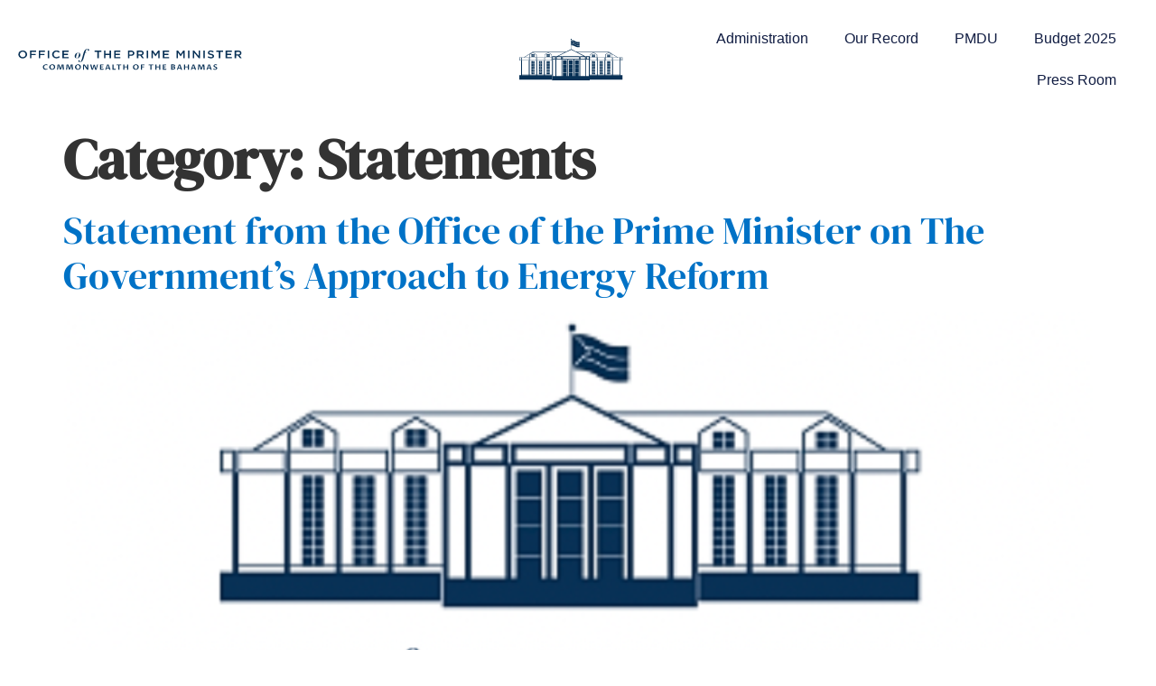

--- FILE ---
content_type: text/html; charset=UTF-8
request_url: https://opm.gov.bs/category/press-office/statements/page/3/
body_size: 12176
content:
<!doctype html>
<html lang="en-US">
<head>
	<meta charset="UTF-8">
	<meta name="viewport" content="width=device-width, initial-scale=1">
	<link rel="profile" href="https://gmpg.org/xfn/11">
	<meta name='robots' content='index, follow, max-image-preview:large, max-snippet:-1, max-video-preview:-1' />

	<!-- This site is optimized with the Yoast SEO plugin v26.8 - https://yoast.com/product/yoast-seo-wordpress/ -->
	<title>Statements Archives - Page 3 of 20 - Office of the Prime Minister</title>
	<link rel="canonical" href="https://opm.gov.bs/category/press-office/statements/page/3/" />
	<link rel="prev" href="https://opm.gov.bs/category/press-office/statements/page/2/" />
	<link rel="next" href="https://opm.gov.bs/category/press-office/statements/page/4/" />
	<meta property="og:locale" content="en_US" />
	<meta property="og:type" content="article" />
	<meta property="og:title" content="Statements Archives - Page 3 of 20 - Office of the Prime Minister" />
	<meta property="og:url" content="https://opm.gov.bs/category/press-office/statements/" />
	<meta property="og:site_name" content="Office of the Prime Minister" />
	<meta name="twitter:card" content="summary_large_image" />
	<meta name="twitter:site" content="@HonPhilipEDavis" />
	<script type="application/ld+json" class="yoast-schema-graph">{"@context":"https://schema.org","@graph":[{"@type":"CollectionPage","@id":"https://opm.gov.bs/category/press-office/statements/","url":"https://opm.gov.bs/category/press-office/statements/page/3/","name":"Statements Archives - Page 3 of 20 - Office of the Prime Minister","isPartOf":{"@id":"https://opm.gov.bs/#website"},"primaryImageOfPage":{"@id":"https://opm.gov.bs/category/press-office/statements/page/3/#primaryimage"},"image":{"@id":"https://opm.gov.bs/category/press-office/statements/page/3/#primaryimage"},"thumbnailUrl":"https://opm.gov.bs/wp-content/uploads/2023/12/image-1-2.png","breadcrumb":{"@id":"https://opm.gov.bs/category/press-office/statements/page/3/#breadcrumb"},"inLanguage":"en-US"},{"@type":"ImageObject","inLanguage":"en-US","@id":"https://opm.gov.bs/category/press-office/statements/page/3/#primaryimage","url":"https://opm.gov.bs/wp-content/uploads/2023/12/image-1-2.png","contentUrl":"https://opm.gov.bs/wp-content/uploads/2023/12/image-1-2.png","width":940,"height":788},{"@type":"BreadcrumbList","@id":"https://opm.gov.bs/category/press-office/statements/page/3/#breadcrumb","itemListElement":[{"@type":"ListItem","position":1,"name":"Home","item":"https://opm.gov.bs/"},{"@type":"ListItem","position":2,"name":"Press Office","item":"https://opm.gov.bs/category/press-office/"},{"@type":"ListItem","position":3,"name":"Statements"}]},{"@type":"WebSite","@id":"https://opm.gov.bs/#website","url":"https://opm.gov.bs/","name":"Office of the Prime Minister","description":"The Commonwealth of the Bahamas","publisher":{"@id":"https://opm.gov.bs/#organization"},"potentialAction":[{"@type":"SearchAction","target":{"@type":"EntryPoint","urlTemplate":"https://opm.gov.bs/?s={search_term_string}"},"query-input":{"@type":"PropertyValueSpecification","valueRequired":true,"valueName":"search_term_string"}}],"inLanguage":"en-US"},{"@type":"Organization","@id":"https://opm.gov.bs/#organization","name":"Office of the Prime Minister","url":"https://opm.gov.bs/","logo":{"@type":"ImageObject","inLanguage":"en-US","@id":"https://opm.gov.bs/#/schema/logo/image/","url":"https://opm.gov.bs/wp-content/uploads/2023/04/logo-text-logo.svg","contentUrl":"https://opm.gov.bs/wp-content/uploads/2023/04/logo-text-logo.svg","width":269,"height":26,"caption":"Office of the Prime Minister"},"image":{"@id":"https://opm.gov.bs/#/schema/logo/image/"},"sameAs":["https://www.facebook.com/opmbs/","https://x.com/HonPhilipEDavis"]}]}</script>
	<!-- / Yoast SEO plugin. -->


<link rel='dns-prefetch' href='//www.googletagmanager.com' />
<link rel="alternate" type="application/rss+xml" title="Office of the Prime Minister &raquo; Feed" href="https://opm.gov.bs/feed/" />
<link rel="alternate" type="application/rss+xml" title="Office of the Prime Minister &raquo; Comments Feed" href="https://opm.gov.bs/comments/feed/" />
<link rel="alternate" type="application/rss+xml" title="Office of the Prime Minister &raquo; Statements Category Feed" href="https://opm.gov.bs/category/press-office/statements/feed/" />
<style id='wp-img-auto-sizes-contain-inline-css'>
img:is([sizes=auto i],[sizes^="auto," i]){contain-intrinsic-size:3000px 1500px}
/*# sourceURL=wp-img-auto-sizes-contain-inline-css */
</style>
<link rel='stylesheet' id='embedpress-css-css' href='https://opm.gov.bs/wp-content/plugins/embedpress/assets/css/embedpress.css?ver=1767692767' media='all' />
<link rel='stylesheet' id='embedpress-blocks-style-css' href='https://opm.gov.bs/wp-content/plugins/embedpress/assets/css/blocks.build.css?ver=1767692767' media='all' />
<link rel='stylesheet' id='embedpress-lazy-load-css-css' href='https://opm.gov.bs/wp-content/plugins/embedpress/assets/css/lazy-load.css?ver=1767692767' media='all' />
<style id='wp-emoji-styles-inline-css'>

	img.wp-smiley, img.emoji {
		display: inline !important;
		border: none !important;
		box-shadow: none !important;
		height: 1em !important;
		width: 1em !important;
		margin: 0 0.07em !important;
		vertical-align: -0.1em !important;
		background: none !important;
		padding: 0 !important;
	}
/*# sourceURL=wp-emoji-styles-inline-css */
</style>
<link rel='stylesheet' id='wp-block-library-css' href='https://opm.gov.bs/wp-includes/css/dist/block-library/style.min.css?ver=6.9' media='all' />
<style id='wp-block-heading-inline-css'>
h1:where(.wp-block-heading).has-background,h2:where(.wp-block-heading).has-background,h3:where(.wp-block-heading).has-background,h4:where(.wp-block-heading).has-background,h5:where(.wp-block-heading).has-background,h6:where(.wp-block-heading).has-background{padding:1.25em 2.375em}h1.has-text-align-left[style*=writing-mode]:where([style*=vertical-lr]),h1.has-text-align-right[style*=writing-mode]:where([style*=vertical-rl]),h2.has-text-align-left[style*=writing-mode]:where([style*=vertical-lr]),h2.has-text-align-right[style*=writing-mode]:where([style*=vertical-rl]),h3.has-text-align-left[style*=writing-mode]:where([style*=vertical-lr]),h3.has-text-align-right[style*=writing-mode]:where([style*=vertical-rl]),h4.has-text-align-left[style*=writing-mode]:where([style*=vertical-lr]),h4.has-text-align-right[style*=writing-mode]:where([style*=vertical-rl]),h5.has-text-align-left[style*=writing-mode]:where([style*=vertical-lr]),h5.has-text-align-right[style*=writing-mode]:where([style*=vertical-rl]),h6.has-text-align-left[style*=writing-mode]:where([style*=vertical-lr]),h6.has-text-align-right[style*=writing-mode]:where([style*=vertical-rl]){rotate:180deg}
/*# sourceURL=https://opm.gov.bs/wp-includes/blocks/heading/style.min.css */
</style>
<style id='wp-block-paragraph-inline-css'>
.is-small-text{font-size:.875em}.is-regular-text{font-size:1em}.is-large-text{font-size:2.25em}.is-larger-text{font-size:3em}.has-drop-cap:not(:focus):first-letter{float:left;font-size:8.4em;font-style:normal;font-weight:100;line-height:.68;margin:.05em .1em 0 0;text-transform:uppercase}body.rtl .has-drop-cap:not(:focus):first-letter{float:none;margin-left:.1em}p.has-drop-cap.has-background{overflow:hidden}:root :where(p.has-background){padding:1.25em 2.375em}:where(p.has-text-color:not(.has-link-color)) a{color:inherit}p.has-text-align-left[style*="writing-mode:vertical-lr"],p.has-text-align-right[style*="writing-mode:vertical-rl"]{rotate:180deg}
/*# sourceURL=https://opm.gov.bs/wp-includes/blocks/paragraph/style.min.css */
</style>
<style id='global-styles-inline-css'>
:root{--wp--preset--aspect-ratio--square: 1;--wp--preset--aspect-ratio--4-3: 4/3;--wp--preset--aspect-ratio--3-4: 3/4;--wp--preset--aspect-ratio--3-2: 3/2;--wp--preset--aspect-ratio--2-3: 2/3;--wp--preset--aspect-ratio--16-9: 16/9;--wp--preset--aspect-ratio--9-16: 9/16;--wp--preset--color--black: #000000;--wp--preset--color--cyan-bluish-gray: #abb8c3;--wp--preset--color--white: #ffffff;--wp--preset--color--pale-pink: #f78da7;--wp--preset--color--vivid-red: #cf2e2e;--wp--preset--color--luminous-vivid-orange: #ff6900;--wp--preset--color--luminous-vivid-amber: #fcb900;--wp--preset--color--light-green-cyan: #7bdcb5;--wp--preset--color--vivid-green-cyan: #00d084;--wp--preset--color--pale-cyan-blue: #8ed1fc;--wp--preset--color--vivid-cyan-blue: #0693e3;--wp--preset--color--vivid-purple: #9b51e0;--wp--preset--gradient--vivid-cyan-blue-to-vivid-purple: linear-gradient(135deg,rgb(6,147,227) 0%,rgb(155,81,224) 100%);--wp--preset--gradient--light-green-cyan-to-vivid-green-cyan: linear-gradient(135deg,rgb(122,220,180) 0%,rgb(0,208,130) 100%);--wp--preset--gradient--luminous-vivid-amber-to-luminous-vivid-orange: linear-gradient(135deg,rgb(252,185,0) 0%,rgb(255,105,0) 100%);--wp--preset--gradient--luminous-vivid-orange-to-vivid-red: linear-gradient(135deg,rgb(255,105,0) 0%,rgb(207,46,46) 100%);--wp--preset--gradient--very-light-gray-to-cyan-bluish-gray: linear-gradient(135deg,rgb(238,238,238) 0%,rgb(169,184,195) 100%);--wp--preset--gradient--cool-to-warm-spectrum: linear-gradient(135deg,rgb(74,234,220) 0%,rgb(151,120,209) 20%,rgb(207,42,186) 40%,rgb(238,44,130) 60%,rgb(251,105,98) 80%,rgb(254,248,76) 100%);--wp--preset--gradient--blush-light-purple: linear-gradient(135deg,rgb(255,206,236) 0%,rgb(152,150,240) 100%);--wp--preset--gradient--blush-bordeaux: linear-gradient(135deg,rgb(254,205,165) 0%,rgb(254,45,45) 50%,rgb(107,0,62) 100%);--wp--preset--gradient--luminous-dusk: linear-gradient(135deg,rgb(255,203,112) 0%,rgb(199,81,192) 50%,rgb(65,88,208) 100%);--wp--preset--gradient--pale-ocean: linear-gradient(135deg,rgb(255,245,203) 0%,rgb(182,227,212) 50%,rgb(51,167,181) 100%);--wp--preset--gradient--electric-grass: linear-gradient(135deg,rgb(202,248,128) 0%,rgb(113,206,126) 100%);--wp--preset--gradient--midnight: linear-gradient(135deg,rgb(2,3,129) 0%,rgb(40,116,252) 100%);--wp--preset--font-size--small: 13px;--wp--preset--font-size--medium: 20px;--wp--preset--font-size--large: 36px;--wp--preset--font-size--x-large: 42px;--wp--preset--spacing--20: 0.44rem;--wp--preset--spacing--30: 0.67rem;--wp--preset--spacing--40: 1rem;--wp--preset--spacing--50: 1.5rem;--wp--preset--spacing--60: 2.25rem;--wp--preset--spacing--70: 3.38rem;--wp--preset--spacing--80: 5.06rem;--wp--preset--shadow--natural: 6px 6px 9px rgba(0, 0, 0, 0.2);--wp--preset--shadow--deep: 12px 12px 50px rgba(0, 0, 0, 0.4);--wp--preset--shadow--sharp: 6px 6px 0px rgba(0, 0, 0, 0.2);--wp--preset--shadow--outlined: 6px 6px 0px -3px rgb(255, 255, 255), 6px 6px rgb(0, 0, 0);--wp--preset--shadow--crisp: 6px 6px 0px rgb(0, 0, 0);}:where(.is-layout-flex){gap: 0.5em;}:where(.is-layout-grid){gap: 0.5em;}body .is-layout-flex{display: flex;}.is-layout-flex{flex-wrap: wrap;align-items: center;}.is-layout-flex > :is(*, div){margin: 0;}body .is-layout-grid{display: grid;}.is-layout-grid > :is(*, div){margin: 0;}:where(.wp-block-columns.is-layout-flex){gap: 2em;}:where(.wp-block-columns.is-layout-grid){gap: 2em;}:where(.wp-block-post-template.is-layout-flex){gap: 1.25em;}:where(.wp-block-post-template.is-layout-grid){gap: 1.25em;}.has-black-color{color: var(--wp--preset--color--black) !important;}.has-cyan-bluish-gray-color{color: var(--wp--preset--color--cyan-bluish-gray) !important;}.has-white-color{color: var(--wp--preset--color--white) !important;}.has-pale-pink-color{color: var(--wp--preset--color--pale-pink) !important;}.has-vivid-red-color{color: var(--wp--preset--color--vivid-red) !important;}.has-luminous-vivid-orange-color{color: var(--wp--preset--color--luminous-vivid-orange) !important;}.has-luminous-vivid-amber-color{color: var(--wp--preset--color--luminous-vivid-amber) !important;}.has-light-green-cyan-color{color: var(--wp--preset--color--light-green-cyan) !important;}.has-vivid-green-cyan-color{color: var(--wp--preset--color--vivid-green-cyan) !important;}.has-pale-cyan-blue-color{color: var(--wp--preset--color--pale-cyan-blue) !important;}.has-vivid-cyan-blue-color{color: var(--wp--preset--color--vivid-cyan-blue) !important;}.has-vivid-purple-color{color: var(--wp--preset--color--vivid-purple) !important;}.has-black-background-color{background-color: var(--wp--preset--color--black) !important;}.has-cyan-bluish-gray-background-color{background-color: var(--wp--preset--color--cyan-bluish-gray) !important;}.has-white-background-color{background-color: var(--wp--preset--color--white) !important;}.has-pale-pink-background-color{background-color: var(--wp--preset--color--pale-pink) !important;}.has-vivid-red-background-color{background-color: var(--wp--preset--color--vivid-red) !important;}.has-luminous-vivid-orange-background-color{background-color: var(--wp--preset--color--luminous-vivid-orange) !important;}.has-luminous-vivid-amber-background-color{background-color: var(--wp--preset--color--luminous-vivid-amber) !important;}.has-light-green-cyan-background-color{background-color: var(--wp--preset--color--light-green-cyan) !important;}.has-vivid-green-cyan-background-color{background-color: var(--wp--preset--color--vivid-green-cyan) !important;}.has-pale-cyan-blue-background-color{background-color: var(--wp--preset--color--pale-cyan-blue) !important;}.has-vivid-cyan-blue-background-color{background-color: var(--wp--preset--color--vivid-cyan-blue) !important;}.has-vivid-purple-background-color{background-color: var(--wp--preset--color--vivid-purple) !important;}.has-black-border-color{border-color: var(--wp--preset--color--black) !important;}.has-cyan-bluish-gray-border-color{border-color: var(--wp--preset--color--cyan-bluish-gray) !important;}.has-white-border-color{border-color: var(--wp--preset--color--white) !important;}.has-pale-pink-border-color{border-color: var(--wp--preset--color--pale-pink) !important;}.has-vivid-red-border-color{border-color: var(--wp--preset--color--vivid-red) !important;}.has-luminous-vivid-orange-border-color{border-color: var(--wp--preset--color--luminous-vivid-orange) !important;}.has-luminous-vivid-amber-border-color{border-color: var(--wp--preset--color--luminous-vivid-amber) !important;}.has-light-green-cyan-border-color{border-color: var(--wp--preset--color--light-green-cyan) !important;}.has-vivid-green-cyan-border-color{border-color: var(--wp--preset--color--vivid-green-cyan) !important;}.has-pale-cyan-blue-border-color{border-color: var(--wp--preset--color--pale-cyan-blue) !important;}.has-vivid-cyan-blue-border-color{border-color: var(--wp--preset--color--vivid-cyan-blue) !important;}.has-vivid-purple-border-color{border-color: var(--wp--preset--color--vivid-purple) !important;}.has-vivid-cyan-blue-to-vivid-purple-gradient-background{background: var(--wp--preset--gradient--vivid-cyan-blue-to-vivid-purple) !important;}.has-light-green-cyan-to-vivid-green-cyan-gradient-background{background: var(--wp--preset--gradient--light-green-cyan-to-vivid-green-cyan) !important;}.has-luminous-vivid-amber-to-luminous-vivid-orange-gradient-background{background: var(--wp--preset--gradient--luminous-vivid-amber-to-luminous-vivid-orange) !important;}.has-luminous-vivid-orange-to-vivid-red-gradient-background{background: var(--wp--preset--gradient--luminous-vivid-orange-to-vivid-red) !important;}.has-very-light-gray-to-cyan-bluish-gray-gradient-background{background: var(--wp--preset--gradient--very-light-gray-to-cyan-bluish-gray) !important;}.has-cool-to-warm-spectrum-gradient-background{background: var(--wp--preset--gradient--cool-to-warm-spectrum) !important;}.has-blush-light-purple-gradient-background{background: var(--wp--preset--gradient--blush-light-purple) !important;}.has-blush-bordeaux-gradient-background{background: var(--wp--preset--gradient--blush-bordeaux) !important;}.has-luminous-dusk-gradient-background{background: var(--wp--preset--gradient--luminous-dusk) !important;}.has-pale-ocean-gradient-background{background: var(--wp--preset--gradient--pale-ocean) !important;}.has-electric-grass-gradient-background{background: var(--wp--preset--gradient--electric-grass) !important;}.has-midnight-gradient-background{background: var(--wp--preset--gradient--midnight) !important;}.has-small-font-size{font-size: var(--wp--preset--font-size--small) !important;}.has-medium-font-size{font-size: var(--wp--preset--font-size--medium) !important;}.has-large-font-size{font-size: var(--wp--preset--font-size--large) !important;}.has-x-large-font-size{font-size: var(--wp--preset--font-size--x-large) !important;}
/*# sourceURL=global-styles-inline-css */
</style>

<style id='classic-theme-styles-inline-css'>
/*! This file is auto-generated */
.wp-block-button__link{color:#fff;background-color:#32373c;border-radius:9999px;box-shadow:none;text-decoration:none;padding:calc(.667em + 2px) calc(1.333em + 2px);font-size:1.125em}.wp-block-file__button{background:#32373c;color:#fff;text-decoration:none}
/*# sourceURL=/wp-includes/css/classic-themes.min.css */
</style>
<link rel='stylesheet' id='hello-elementor-css' href='https://opm.gov.bs/wp-content/themes/hello-elementor/style.min.css?ver=3.0.1' media='all' />
<link rel='stylesheet' id='hello-elementor-theme-style-css' href='https://opm.gov.bs/wp-content/themes/hello-elementor/theme.min.css?ver=3.0.1' media='all' />
<link rel='stylesheet' id='hello-elementor-header-footer-css' href='https://opm.gov.bs/wp-content/themes/hello-elementor/header-footer.min.css?ver=3.0.1' media='all' />
<link rel='stylesheet' id='elementor-frontend-css' href='https://opm.gov.bs/wp-content/plugins/elementor/assets/css/frontend.min.css?ver=3.31.2' media='all' />
<link rel='stylesheet' id='widget-image-css' href='https://opm.gov.bs/wp-content/plugins/elementor/assets/css/widget-image.min.css?ver=3.31.2' media='all' />
<link rel='stylesheet' id='widget-nav-menu-css' href='https://opm.gov.bs/wp-content/plugins/elementor-pro/assets/css/widget-nav-menu.min.css?ver=3.31.2' media='all' />
<link rel='stylesheet' id='elementor-icons-css' href='https://opm.gov.bs/wp-content/plugins/elementor/assets/lib/eicons/css/elementor-icons.min.css?ver=5.43.0' media='all' />
<link rel='stylesheet' id='elementor-post-2457-css' href='https://opm.gov.bs/wp-content/uploads/elementor/css/post-2457.css?ver=1768988779' media='all' />
<link rel='stylesheet' id='elementor-post-2464-css' href='https://opm.gov.bs/wp-content/uploads/elementor/css/post-2464.css?ver=1768988779' media='all' />
<link rel='stylesheet' id='elementor-post-5083-css' href='https://opm.gov.bs/wp-content/uploads/elementor/css/post-5083.css?ver=1768988779' media='all' />
<link rel='stylesheet' id='eael-general-css' href='https://opm.gov.bs/wp-content/plugins/essential-addons-for-elementor-lite/assets/front-end/css/view/general.min.css?ver=6.5.8' media='all' />
<link rel='stylesheet' id='elementor-gf-local-dmsans-css' href='https://opm.gov.bs/wp-content/uploads/elementor/google-fonts/css/dmsans.css?ver=1744476684' media='all' />
<link rel='stylesheet' id='elementor-gf-local-dmserifdisplay-css' href='https://opm.gov.bs/wp-content/uploads/elementor/google-fonts/css/dmserifdisplay.css?ver=1744476684' media='all' />
<link rel='stylesheet' id='elementor-icons-shared-0-css' href='https://opm.gov.bs/wp-content/plugins/elementor/assets/lib/font-awesome/css/fontawesome.min.css?ver=5.15.3' media='all' />
<link rel='stylesheet' id='elementor-icons-fa-solid-css' href='https://opm.gov.bs/wp-content/plugins/elementor/assets/lib/font-awesome/css/solid.min.css?ver=5.15.3' media='all' />
<link rel='stylesheet' id='elementor-icons-fa-brands-css' href='https://opm.gov.bs/wp-content/plugins/elementor/assets/lib/font-awesome/css/brands.min.css?ver=5.15.3' media='all' />
<script src="https://opm.gov.bs/wp-includes/js/jquery/jquery.min.js?ver=3.7.1" id="jquery-core-js"></script>
<script src="https://opm.gov.bs/wp-includes/js/jquery/jquery-migrate.min.js?ver=3.4.1" id="jquery-migrate-js"></script>

<!-- Google tag (gtag.js) snippet added by Site Kit -->
<!-- Google Analytics snippet added by Site Kit -->
<script src="https://www.googletagmanager.com/gtag/js?id=GT-WP5C3TJD" id="google_gtagjs-js" async></script>
<script id="google_gtagjs-js-after">
window.dataLayer = window.dataLayer || [];function gtag(){dataLayer.push(arguments);}
gtag("set","linker",{"domains":["opm.gov.bs"]});
gtag("js", new Date());
gtag("set", "developer_id.dZTNiMT", true);
gtag("config", "GT-WP5C3TJD");
//# sourceURL=google_gtagjs-js-after
</script>
<link rel="https://api.w.org/" href="https://opm.gov.bs/wp-json/" /><link rel="alternate" title="JSON" type="application/json" href="https://opm.gov.bs/wp-json/wp/v2/categories/21" /><link rel="EditURI" type="application/rsd+xml" title="RSD" href="https://opm.gov.bs/xmlrpc.php?rsd" />
<meta name="generator" content="WordPress 6.9" />
<meta name="generator" content="Site Kit by Google 1.170.0" /><meta name="generator" content="Elementor 3.31.2; features: additional_custom_breakpoints, e_element_cache; settings: css_print_method-external, google_font-enabled, font_display-auto">
			<style>
				.e-con.e-parent:nth-of-type(n+4):not(.e-lazyloaded):not(.e-no-lazyload),
				.e-con.e-parent:nth-of-type(n+4):not(.e-lazyloaded):not(.e-no-lazyload) * {
					background-image: none !important;
				}
				@media screen and (max-height: 1024px) {
					.e-con.e-parent:nth-of-type(n+3):not(.e-lazyloaded):not(.e-no-lazyload),
					.e-con.e-parent:nth-of-type(n+3):not(.e-lazyloaded):not(.e-no-lazyload) * {
						background-image: none !important;
					}
				}
				@media screen and (max-height: 640px) {
					.e-con.e-parent:nth-of-type(n+2):not(.e-lazyloaded):not(.e-no-lazyload),
					.e-con.e-parent:nth-of-type(n+2):not(.e-lazyloaded):not(.e-no-lazyload) * {
						background-image: none !important;
					}
				}
			</style>
			<link rel="icon" href="https://opm.gov.bs/wp-content/uploads/2020/01/cropped-favicon-32x32.png" sizes="32x32" />
<link rel="icon" href="https://opm.gov.bs/wp-content/uploads/2020/01/cropped-favicon-192x192.png" sizes="192x192" />
<link rel="apple-touch-icon" href="https://opm.gov.bs/wp-content/uploads/2020/01/cropped-favicon-180x180.png" />
<meta name="msapplication-TileImage" content="https://opm.gov.bs/wp-content/uploads/2020/01/cropped-favicon-270x270.png" />
</head>
<body class="archive paged category category-statements category-21 wp-custom-logo paged-3 category-paged-3 wp-theme-hello-elementor elementor-default elementor-kit-2457">


<a class="skip-link screen-reader-text" href="#content">Skip to content</a>

		<header data-elementor-type="header" data-elementor-id="2464" class="elementor elementor-2464 elementor-location-header" data-elementor-post-type="elementor_library">
					<header class="elementor-section elementor-top-section elementor-element elementor-element-f63ba73 elementor-section-content-middle elementHeader elementor-hidden-tablet elementor-hidden-phone elementor-section-boxed elementor-section-height-default elementor-section-height-default" data-id="f63ba73" data-element_type="section" data-settings="{&quot;background_background&quot;:&quot;classic&quot;}">
						<div class="elementor-container elementor-column-gap-no">
					<div class="elementor-column elementor-col-33 elementor-top-column elementor-element elementor-element-199fc9f" data-id="199fc9f" data-element_type="column">
			<div class="elementor-widget-wrap elementor-element-populated">
						<div class="elementor-element elementor-element-2e034b6 elementor-widget elementor-widget-image" data-id="2e034b6" data-element_type="widget" data-widget_type="image.default">
				<div class="elementor-widget-container">
																<a href="/">
							<img width="269" height="26" src="https://opm.gov.bs/wp-content/uploads/2023/04/logo-text-logo.svg" class="attachment-large size-large wp-image-287626" alt="Office of the Prime Minister" />								</a>
															</div>
				</div>
					</div>
		</div>
				<div class="elementor-column elementor-col-33 elementor-top-column elementor-element elementor-element-8b18160" data-id="8b18160" data-element_type="column">
			<div class="elementor-widget-wrap elementor-element-populated">
						<div class="elementor-element elementor-element-f00d9ee elementor-widget elementor-widget-image" data-id="f00d9ee" data-element_type="widget" data-widget_type="image.default">
				<div class="elementor-widget-container">
																<a href="/">
							<img width="115" height="48" src="https://opm.gov.bs/wp-content/uploads/2023/04/opm-workmark-logo.svg" class="attachment-large size-large wp-image-287631" alt="OPM Logo - Wordmark" />								</a>
															</div>
				</div>
					</div>
		</div>
				<div class="elementor-column elementor-col-33 elementor-top-column elementor-element elementor-element-0e487dc" data-id="0e487dc" data-element_type="column">
			<div class="elementor-widget-wrap elementor-element-populated">
						<div class="elementor-element elementor-element-9afc637 elementor-nav-menu__align-end elementor-widget__width-initial elementor-nav-menu--dropdown-tablet elementor-nav-menu__text-align-aside elementor-nav-menu--toggle elementor-nav-menu--burger elementor-widget elementor-widget-nav-menu" data-id="9afc637" data-element_type="widget" data-settings="{&quot;submenu_icon&quot;:{&quot;value&quot;:&quot;&lt;i class=\&quot;fas fa-chevron-down\&quot;&gt;&lt;\/i&gt;&quot;,&quot;library&quot;:&quot;fa-solid&quot;},&quot;layout&quot;:&quot;horizontal&quot;,&quot;toggle&quot;:&quot;burger&quot;}" data-widget_type="nav-menu.default">
				<div class="elementor-widget-container">
								<nav aria-label="Menu" class="elementor-nav-menu--main elementor-nav-menu__container elementor-nav-menu--layout-horizontal e--pointer-background e--animation-fade">
				<ul id="menu-1-9afc637" class="elementor-nav-menu"><li class="menu-item menu-item-type-post_type menu-item-object-page menu-item-287911"><a href="https://opm.gov.bs/administration/" class="elementor-item">Administration</a></li>
<li class="menu-item menu-item-type-post_type menu-item-object-page menu-item-288357"><a href="https://opm.gov.bs/our-record/" class="elementor-item">Our Record</a></li>
<li class="menu-item menu-item-type-post_type menu-item-object-page menu-item-293052"><a href="https://opm.gov.bs/pmdu/" class="elementor-item">PMDU</a></li>
<li class="menu-item menu-item-type-custom menu-item-object-custom menu-item-287535"><a href="https://bahamasbudget.gov.bs/" class="elementor-item">Budget 2025</a></li>
<li class="menu-item menu-item-type-post_type menu-item-object-page menu-item-287912"><a href="https://opm.gov.bs/press-room/" class="elementor-item">Press Room</a></li>
</ul>			</nav>
					<div class="elementor-menu-toggle" role="button" tabindex="0" aria-label="Menu Toggle" aria-expanded="false">
			<i aria-hidden="true" role="presentation" class="elementor-menu-toggle__icon--open eicon-menu-bar"></i><i aria-hidden="true" role="presentation" class="elementor-menu-toggle__icon--close eicon-close"></i>		</div>
					<nav class="elementor-nav-menu--dropdown elementor-nav-menu__container" aria-hidden="true">
				<ul id="menu-2-9afc637" class="elementor-nav-menu"><li class="menu-item menu-item-type-post_type menu-item-object-page menu-item-287911"><a href="https://opm.gov.bs/administration/" class="elementor-item" tabindex="-1">Administration</a></li>
<li class="menu-item menu-item-type-post_type menu-item-object-page menu-item-288357"><a href="https://opm.gov.bs/our-record/" class="elementor-item" tabindex="-1">Our Record</a></li>
<li class="menu-item menu-item-type-post_type menu-item-object-page menu-item-293052"><a href="https://opm.gov.bs/pmdu/" class="elementor-item" tabindex="-1">PMDU</a></li>
<li class="menu-item menu-item-type-custom menu-item-object-custom menu-item-287535"><a href="https://bahamasbudget.gov.bs/" class="elementor-item" tabindex="-1">Budget 2025</a></li>
<li class="menu-item menu-item-type-post_type menu-item-object-page menu-item-287912"><a href="https://opm.gov.bs/press-room/" class="elementor-item" tabindex="-1">Press Room</a></li>
</ul>			</nav>
						</div>
				</div>
					</div>
		</div>
					</div>
		</header>
				<header class="elementor-section elementor-top-section elementor-element elementor-element-012f959 elementor-section-full_width elementor-section-content-middle elementor-hidden-desktop elementor-section-height-default elementor-section-height-default" data-id="012f959" data-element_type="section" data-settings="{&quot;background_background&quot;:&quot;classic&quot;}">
						<div class="elementor-container elementor-column-gap-no">
					<div class="elementor-column elementor-col-50 elementor-top-column elementor-element elementor-element-67f1c13" data-id="67f1c13" data-element_type="column">
			<div class="elementor-widget-wrap elementor-element-populated">
						<div class="elementor-element elementor-element-115bd12 elementor-widget elementor-widget-theme-site-logo elementor-widget-image" data-id="115bd12" data-element_type="widget" data-widget_type="theme-site-logo.default">
				<div class="elementor-widget-container">
											<a href="https://opm.gov.bs">
			<img width="269" height="26" src="https://opm.gov.bs/wp-content/uploads/2023/04/logo-text-logo.svg" class="attachment-full size-full wp-image-287626" alt="Office of the Prime Minister" />				</a>
											</div>
				</div>
					</div>
		</div>
				<div class="elementor-column elementor-col-50 elementor-top-column elementor-element elementor-element-eaa2701 elementor-hidden-desktop" data-id="eaa2701" data-element_type="column">
			<div class="elementor-widget-wrap elementor-element-populated">
						<div class="elementor-element elementor-element-10bc52b elementor-nav-menu__align-end elementor-nav-menu--stretch elementor-nav-menu--dropdown-tablet elementor-nav-menu__text-align-aside elementor-nav-menu--toggle elementor-nav-menu--burger elementor-widget elementor-widget-nav-menu" data-id="10bc52b" data-element_type="widget" data-settings="{&quot;full_width&quot;:&quot;stretch&quot;,&quot;layout&quot;:&quot;horizontal&quot;,&quot;submenu_icon&quot;:{&quot;value&quot;:&quot;&lt;i class=\&quot;fas fa-caret-down\&quot;&gt;&lt;\/i&gt;&quot;,&quot;library&quot;:&quot;fa-solid&quot;},&quot;toggle&quot;:&quot;burger&quot;}" data-widget_type="nav-menu.default">
				<div class="elementor-widget-container">
								<nav aria-label="Menu" class="elementor-nav-menu--main elementor-nav-menu__container elementor-nav-menu--layout-horizontal e--pointer-underline e--animation-fade">
				<ul id="menu-1-10bc52b" class="elementor-nav-menu"><li class="menu-item menu-item-type-post_type menu-item-object-page menu-item-287911"><a href="https://opm.gov.bs/administration/" class="elementor-item">Administration</a></li>
<li class="menu-item menu-item-type-post_type menu-item-object-page menu-item-288357"><a href="https://opm.gov.bs/our-record/" class="elementor-item">Our Record</a></li>
<li class="menu-item menu-item-type-post_type menu-item-object-page menu-item-293052"><a href="https://opm.gov.bs/pmdu/" class="elementor-item">PMDU</a></li>
<li class="menu-item menu-item-type-custom menu-item-object-custom menu-item-287535"><a href="https://bahamasbudget.gov.bs/" class="elementor-item">Budget 2025</a></li>
<li class="menu-item menu-item-type-post_type menu-item-object-page menu-item-287912"><a href="https://opm.gov.bs/press-room/" class="elementor-item">Press Room</a></li>
</ul>			</nav>
					<div class="elementor-menu-toggle" role="button" tabindex="0" aria-label="Menu Toggle" aria-expanded="false">
			<i aria-hidden="true" role="presentation" class="elementor-menu-toggle__icon--open eicon-menu-bar"></i><i aria-hidden="true" role="presentation" class="elementor-menu-toggle__icon--close eicon-close"></i>		</div>
					<nav class="elementor-nav-menu--dropdown elementor-nav-menu__container" aria-hidden="true">
				<ul id="menu-2-10bc52b" class="elementor-nav-menu"><li class="menu-item menu-item-type-post_type menu-item-object-page menu-item-287911"><a href="https://opm.gov.bs/administration/" class="elementor-item" tabindex="-1">Administration</a></li>
<li class="menu-item menu-item-type-post_type menu-item-object-page menu-item-288357"><a href="https://opm.gov.bs/our-record/" class="elementor-item" tabindex="-1">Our Record</a></li>
<li class="menu-item menu-item-type-post_type menu-item-object-page menu-item-293052"><a href="https://opm.gov.bs/pmdu/" class="elementor-item" tabindex="-1">PMDU</a></li>
<li class="menu-item menu-item-type-custom menu-item-object-custom menu-item-287535"><a href="https://bahamasbudget.gov.bs/" class="elementor-item" tabindex="-1">Budget 2025</a></li>
<li class="menu-item menu-item-type-post_type menu-item-object-page menu-item-287912"><a href="https://opm.gov.bs/press-room/" class="elementor-item" tabindex="-1">Press Room</a></li>
</ul>			</nav>
						</div>
				</div>
					</div>
		</div>
					</div>
		</header>
				</header>
		<main id="content" class="site-main">

			<header class="page-header">
			<h1 class="entry-title">Category: <span>Statements</span></h1>		</header>
	
	<div class="page-content">
					<article class="post">
				<h2 class="entry-title"><a href="https://opm.gov.bs/statement-from-the-office-of-the-prime-minister-on-the-governments-approach-to-energy-reform/">Statement from the Office of the Prime Minister on The Government&#8217;s Approach to Energy Reform</a></h2><a href="https://opm.gov.bs/statement-from-the-office-of-the-prime-minister-on-the-governments-approach-to-energy-reform/"><img loading="lazy" width="800" height="671" src="https://opm.gov.bs/wp-content/uploads/2023/12/image-1-2.png" class="attachment-large size-large wp-post-image" alt="" decoding="async" srcset="https://opm.gov.bs/wp-content/uploads/2023/12/image-1-2.png 940w, https://opm.gov.bs/wp-content/uploads/2023/12/image-1-2-300x251.png 300w, https://opm.gov.bs/wp-content/uploads/2023/12/image-1-2-768x644.png 768w" sizes="(max-width: 800px) 100vw, 800px" /></a><p>A New Era of Energy Reform Is Lowering Electricity Prices &#8211; Prior Administration’s Energy Policies Brought Only Fiasco and Failure For far too long, high electricity prices and inconsistent supply have been a significant burden to Bahamian families and an obstacle to business expansion and economic growth in our country. The Davis administration took office [&hellip;]</p>
			</article>
					<article class="post">
				<h2 class="entry-title"><a href="https://opm.gov.bs/2024-2025-mid-year-budget-statement/">THE COMMONWEALTH OF THE BAHAMAS 2024/2025 MID-YEAR BUDGET STATEMENT PRESENTED TO THE HONOURABLE HOUSE OF ASSEMBLY BY THE HONOURABLE PHILIP DAVIS</a></h2><p>Introduction&nbsp; Today, I have the honour of presenting the Mid-Year update on my Government’s 2024/25 Budget, tabled in Parliament on May 29, 2024,&nbsp; the theme for which was&nbsp; &#8220;Changing the Status Quo, Changing Lives&#8221;, reflecting our determination to usher in transformational change for our country. As a small country with big ambitions, we are challenging [&hellip;]</p>
			</article>
					<article class="post">
				<h2 class="entry-title"><a href="https://opm.gov.bs/prime-minister-davis-caricom-48-heads-meeting/">Prime Minister Davis to Attend CARICOM Heads of Government Meeting in Barbados</a></h2><p>The Office of the Prime Minister advises that Prime Minister the Honourable Philip Edward Davis KC, MP, will travel to Bridgetown, Barbados, to attend the 48th Regular Meeting of the Conference of Heads of Government of the Caribbean Community (CARICOM) from February 19–21, 2025. At the meeting, regional leaders will focus on climate change, economic [&hellip;]</p>
			</article>
					<article class="post">
				<h2 class="entry-title"><a href="https://opm.gov.bs/prime-minister-davis-industrial-relations-statement/">Prime Minister Philip Davis&#8217;s Statement on Industrial Relations</a></h2><p>Good morning members of the media, and thank you for being here today. I am joined by the Minister Health and Wellness, the Minister of the Public Service and Labour, and the Management team of the Public Health Authority.&nbsp; I want to speak directly to the Bahamian people about the recent industrial actions by the [&hellip;]</p>
			</article>
					<article class="post">
				<h2 class="entry-title"><a href="https://opm.gov.bs/prime-minister-davis-communication-us-indictment-bahamian-nationals/">Prime Minister Davis&#8217;s Communication to Parliament on the United States District Court Southern District of New York Indictment Regarding Bahamian Nationals and Officials</a></h2><p>Madam Speaker, Yesterday, the Government of The Bahamas was made aware of an indictment filed in the United States District Court for the Southern District of New York. This indictment, that involves criminal activity that commenced since at least May 2021, exposes deeply troubling allegations of corruption within our own borders. It alleges that certain [&hellip;]</p>
			</article>
			</div>

	
			<nav class="pagination">
						<div class="nav-previous"><a href="https://opm.gov.bs/category/press-office/statements/page/4/" ><span class="meta-nav">&larr;</span> older</a></div>
						<div class="nav-next"><a href="https://opm.gov.bs/category/press-office/statements/page/2/" >newer <span class="meta-nav">&rarr;</span></a></div>
		</nav>
	
</main>
		<footer data-elementor-type="footer" data-elementor-id="5083" class="elementor elementor-5083 elementor-location-footer" data-elementor-post-type="elementor_library">
					<section class="elementor-section elementor-top-section elementor-element elementor-element-3ba5d11d elementor-section-full_width elementor-section-height-default elementor-section-height-default" data-id="3ba5d11d" data-element_type="section">
						<div class="elementor-container elementor-column-gap-default">
					<div class="elementor-column elementor-col-100 elementor-top-column elementor-element elementor-element-603597d3" data-id="603597d3" data-element_type="column">
			<div class="elementor-widget-wrap">
							</div>
		</div>
					</div>
		</section>
				<section class="elementor-section elementor-top-section elementor-element elementor-element-2559982a elementor-section-boxed elementor-section-height-default elementor-section-height-default" data-id="2559982a" data-element_type="section" data-settings="{&quot;background_background&quot;:&quot;classic&quot;}">
						<div class="elementor-container elementor-column-gap-default">
					<div class="elementor-column elementor-col-25 elementor-top-column elementor-element elementor-element-18c8dd0e" data-id="18c8dd0e" data-element_type="column">
			<div class="elementor-widget-wrap elementor-element-populated">
						<div class="elementor-element elementor-element-444844f elementor-widget elementor-widget-text-editor" data-id="444844f" data-element_type="widget" data-widget_type="text-editor.default">
				<div class="elementor-widget-container">
									<p><a href="/">Home</a></p><p><a href="/administration">Administration</a></p><p><a href="/priorities">Priorities</a></p><p><a href="/our-record">Our Record</a></p>								</div>
				</div>
					</div>
		</div>
				<div class="elementor-column elementor-col-25 elementor-top-column elementor-element elementor-element-1004c19" data-id="1004c19" data-element_type="column">
			<div class="elementor-widget-wrap elementor-element-populated">
						<div class="elementor-element elementor-element-747118f elementor-widget elementor-widget-text-editor" data-id="747118f" data-element_type="widget" data-widget_type="text-editor.default">
				<div class="elementor-widget-container">
									<p><a href="/press-room">Press Room</a></p><p><a href="/your-gov-your-voice">Your Gov Your Voice<br /></a></p><p><a href="/agencies">Agencies</a></p><p><a href="https://bahamasbudget.gov.bs/">Budget 2025</a></p>								</div>
				</div>
					</div>
		</div>
				<div class="elementor-column elementor-col-25 elementor-top-column elementor-element elementor-element-1c58859" data-id="1c58859" data-element_type="column">
			<div class="elementor-widget-wrap elementor-element-populated">
						<div class="elementor-element elementor-element-a9a27c0 elementor-widget elementor-widget-text-editor" data-id="a9a27c0" data-element_type="widget" data-widget_type="text-editor.default">
				<div class="elementor-widget-container">
									<p><a href="/contact">Contact Us</a></p><p><a href="/privacy-policy">Privacy Policy</a></p><p><a href="/terms">Terms of Use</a></p><p><a href="/accessibility">Accessibility Statement</a></p>								</div>
				</div>
					</div>
		</div>
				<div class="elementor-column elementor-col-25 elementor-top-column elementor-element elementor-element-e398d17" data-id="e398d17" data-element_type="column">
			<div class="elementor-widget-wrap elementor-element-populated">
						<div class="elementor-element elementor-element-8bc67b5 elementor-widget__width-initial elementor-view-default elementor-widget elementor-widget-icon" data-id="8bc67b5" data-element_type="widget" data-widget_type="icon.default">
				<div class="elementor-widget-container">
							<div class="elementor-icon-wrapper">
			<a class="elementor-icon" href="https://www.facebook.com/opmbs/" target="_blank">
			<i aria-hidden="true" class="fab fa-facebook-f"></i>			</a>
		</div>
						</div>
				</div>
				<div class="elementor-element elementor-element-bd16d9d elementor-widget__width-initial elementor-view-default elementor-widget elementor-widget-icon" data-id="bd16d9d" data-element_type="widget" data-widget_type="icon.default">
				<div class="elementor-widget-container">
							<div class="elementor-icon-wrapper">
			<a class="elementor-icon" href="https://www.instagram.com/opmthebahamas/" target="_blank">
			<i aria-hidden="true" class="fab fa-instagram"></i>			</a>
		</div>
						</div>
				</div>
				<div class="elementor-element elementor-element-176b7da elementor-widget__width-initial elementor-view-default elementor-widget elementor-widget-icon" data-id="176b7da" data-element_type="widget" data-widget_type="icon.default">
				<div class="elementor-widget-container">
							<div class="elementor-icon-wrapper">
			<a class="elementor-icon" href="https://twitter.com/opmthebahamas" target="_blank">
			<i aria-hidden="true" class="fab fa-twitter"></i>			</a>
		</div>
						</div>
				</div>
				<div class="elementor-element elementor-element-77ba4dd elementor-widget elementor-widget-text-editor" data-id="77ba4dd" data-element_type="widget" data-widget_type="text-editor.default">
				<div class="elementor-widget-container">
									<p><strong>Cecil Wallace-Whitfield Centre</strong><br />P.O. Box:CB-10980<br />Nassau, Bahamas</p>								</div>
				</div>
				<div class="elementor-element elementor-element-e1667c3 elementor-widget elementor-widget-text-editor" data-id="e1667c3" data-element_type="widget" data-widget_type="text-editor.default">
				<div class="elementor-widget-container">
									<p><a href="https://opm.gov.bs/"><strong>OPM.GOV.BS</strong></a></p>								</div>
				</div>
					</div>
		</div>
					</div>
		</section>
				<section class="elementor-section elementor-top-section elementor-element elementor-element-10147a0 elementor-section-boxed elementor-section-height-default elementor-section-height-default" data-id="10147a0" data-element_type="section" data-settings="{&quot;background_background&quot;:&quot;classic&quot;}">
						<div class="elementor-container elementor-column-gap-default">
					<div class="elementor-column elementor-col-100 elementor-top-column elementor-element elementor-element-3058bdd" data-id="3058bdd" data-element_type="column">
			<div class="elementor-widget-wrap elementor-element-populated">
						<div class="elementor-element elementor-element-39ed218 elementor-widget elementor-widget-text-editor" data-id="39ed218" data-element_type="widget" data-widget_type="text-editor.default">
				<div class="elementor-widget-container">
									<p>© Office of the Prime Minister 2025. All Rights Reserved.</p>								</div>
				</div>
					</div>
		</div>
					</div>
		</section>
				</footer>
		
<script type="speculationrules">
{"prefetch":[{"source":"document","where":{"and":[{"href_matches":"/*"},{"not":{"href_matches":["/wp-*.php","/wp-admin/*","/wp-content/uploads/*","/wp-content/*","/wp-content/plugins/*","/wp-content/themes/hello-elementor/*","/*\\?(.+)"]}},{"not":{"selector_matches":"a[rel~=\"nofollow\"]"}},{"not":{"selector_matches":".no-prefetch, .no-prefetch a"}}]},"eagerness":"conservative"}]}
</script>
<script>
              (function(e){
                  var el = document.createElement('script');
                  el.setAttribute('data-account', 'V7YMfAVfRk');
                  el.setAttribute('src', 'https://cdn.userway.org/widget.js');
                  document.body.appendChild(el);
                })();
              </script>			<script>
				const lazyloadRunObserver = () => {
					const lazyloadBackgrounds = document.querySelectorAll( `.e-con.e-parent:not(.e-lazyloaded)` );
					const lazyloadBackgroundObserver = new IntersectionObserver( ( entries ) => {
						entries.forEach( ( entry ) => {
							if ( entry.isIntersecting ) {
								let lazyloadBackground = entry.target;
								if( lazyloadBackground ) {
									lazyloadBackground.classList.add( 'e-lazyloaded' );
								}
								lazyloadBackgroundObserver.unobserve( entry.target );
							}
						});
					}, { rootMargin: '200px 0px 200px 0px' } );
					lazyloadBackgrounds.forEach( ( lazyloadBackground ) => {
						lazyloadBackgroundObserver.observe( lazyloadBackground );
					} );
				};
				const events = [
					'DOMContentLoaded',
					'elementor/lazyload/observe',
				];
				events.forEach( ( event ) => {
					document.addEventListener( event, lazyloadRunObserver );
				} );
			</script>
			<script src="https://opm.gov.bs/wp-content/plugins/embedpress/assets/js/gallery-justify.js?ver=1767692767" id="embedpress-gallery-justify-js"></script>
<script src="https://opm.gov.bs/wp-content/plugins/embedpress/assets/js/lazy-load.js?ver=1767692767" id="embedpress-lazy-load-js"></script>
<script src="https://opm.gov.bs/wp-content/plugins/elementor/assets/js/webpack.runtime.min.js?ver=3.31.2" id="elementor-webpack-runtime-js"></script>
<script src="https://opm.gov.bs/wp-content/plugins/elementor/assets/js/frontend-modules.min.js?ver=3.31.2" id="elementor-frontend-modules-js"></script>
<script src="https://opm.gov.bs/wp-includes/js/jquery/ui/core.min.js?ver=1.13.3" id="jquery-ui-core-js"></script>
<script id="elementor-frontend-js-extra">
var EAELImageMaskingConfig = {"svg_dir_url":"https://opm.gov.bs/wp-content/plugins/essential-addons-for-elementor-lite/assets/front-end/img/image-masking/svg-shapes/"};
//# sourceURL=elementor-frontend-js-extra
</script>
<script id="elementor-frontend-js-before">
var elementorFrontendConfig = {"environmentMode":{"edit":false,"wpPreview":false,"isScriptDebug":false},"i18n":{"shareOnFacebook":"Share on Facebook","shareOnTwitter":"Share on Twitter","pinIt":"Pin it","download":"Download","downloadImage":"Download image","fullscreen":"Fullscreen","zoom":"Zoom","share":"Share","playVideo":"Play Video","previous":"Previous","next":"Next","close":"Close","a11yCarouselPrevSlideMessage":"Previous slide","a11yCarouselNextSlideMessage":"Next slide","a11yCarouselFirstSlideMessage":"This is the first slide","a11yCarouselLastSlideMessage":"This is the last slide","a11yCarouselPaginationBulletMessage":"Go to slide"},"is_rtl":false,"breakpoints":{"xs":0,"sm":480,"md":768,"lg":1025,"xl":1440,"xxl":1600},"responsive":{"breakpoints":{"mobile":{"label":"Mobile Portrait","value":767,"default_value":767,"direction":"max","is_enabled":true},"mobile_extra":{"label":"Mobile Landscape","value":880,"default_value":880,"direction":"max","is_enabled":false},"tablet":{"label":"Tablet Portrait","value":1024,"default_value":1024,"direction":"max","is_enabled":true},"tablet_extra":{"label":"Tablet Landscape","value":1200,"default_value":1200,"direction":"max","is_enabled":false},"laptop":{"label":"Laptop","value":1366,"default_value":1366,"direction":"max","is_enabled":false},"widescreen":{"label":"Widescreen","value":2400,"default_value":2400,"direction":"min","is_enabled":false}},"hasCustomBreakpoints":false},"version":"3.31.2","is_static":false,"experimentalFeatures":{"additional_custom_breakpoints":true,"container":true,"theme_builder_v2":true,"nested-elements":true,"e_element_cache":true,"home_screen":true,"global_classes_should_enforce_capabilities":true,"e_variables":true,"cloud-library":true,"e_opt_in_v4_page":true},"urls":{"assets":"https:\/\/opm.gov.bs\/wp-content\/plugins\/elementor\/assets\/","ajaxurl":"https:\/\/opm.gov.bs\/wp-admin\/admin-ajax.php","uploadUrl":"http:\/\/opm.gov.bs\/wp-content\/uploads"},"nonces":{"floatingButtonsClickTracking":"92bdcae5ce"},"swiperClass":"swiper","settings":{"editorPreferences":[]},"kit":{"active_breakpoints":["viewport_mobile","viewport_tablet"],"global_image_lightbox":"yes","lightbox_enable_counter":"yes","lightbox_enable_fullscreen":"yes","lightbox_enable_zoom":"yes","lightbox_enable_share":"yes","lightbox_title_src":"title","lightbox_description_src":"description"},"post":{"id":0,"title":"Statements Archives - Page 3 of 20 - Office of the Prime Minister","excerpt":""}};
//# sourceURL=elementor-frontend-js-before
</script>
<script src="https://opm.gov.bs/wp-content/plugins/elementor/assets/js/frontend.min.js?ver=3.31.2" id="elementor-frontend-js"></script>
<script src="https://opm.gov.bs/wp-content/plugins/elementor-pro/assets/lib/smartmenus/jquery.smartmenus.min.js?ver=1.2.1" id="smartmenus-js"></script>
<script id="eael-general-js-extra">
var localize = {"ajaxurl":"https://opm.gov.bs/wp-admin/admin-ajax.php","nonce":"216f900b90","i18n":{"added":"Added ","compare":"Compare","loading":"Loading..."},"eael_translate_text":{"required_text":"is a required field","invalid_text":"Invalid","billing_text":"Billing","shipping_text":"Shipping","fg_mfp_counter_text":"of"},"page_permalink":"https://opm.gov.bs/statement-from-the-office-of-the-prime-minister-on-the-governments-approach-to-energy-reform/","cart_redirectition":"","cart_page_url":"","el_breakpoints":{"mobile":{"label":"Mobile Portrait","value":767,"default_value":767,"direction":"max","is_enabled":true},"mobile_extra":{"label":"Mobile Landscape","value":880,"default_value":880,"direction":"max","is_enabled":false},"tablet":{"label":"Tablet Portrait","value":1024,"default_value":1024,"direction":"max","is_enabled":true},"tablet_extra":{"label":"Tablet Landscape","value":1200,"default_value":1200,"direction":"max","is_enabled":false},"laptop":{"label":"Laptop","value":1366,"default_value":1366,"direction":"max","is_enabled":false},"widescreen":{"label":"Widescreen","value":2400,"default_value":2400,"direction":"min","is_enabled":false}}};
//# sourceURL=eael-general-js-extra
</script>
<script src="https://opm.gov.bs/wp-content/plugins/essential-addons-for-elementor-lite/assets/front-end/js/view/general.min.js?ver=6.5.8" id="eael-general-js"></script>
<script src="https://opm.gov.bs/wp-content/plugins/elementor-pro/assets/js/webpack-pro.runtime.min.js?ver=3.31.2" id="elementor-pro-webpack-runtime-js"></script>
<script src="https://opm.gov.bs/wp-includes/js/dist/hooks.min.js?ver=dd5603f07f9220ed27f1" id="wp-hooks-js"></script>
<script src="https://opm.gov.bs/wp-includes/js/dist/i18n.min.js?ver=c26c3dc7bed366793375" id="wp-i18n-js"></script>
<script id="wp-i18n-js-after">
wp.i18n.setLocaleData( { 'text direction\u0004ltr': [ 'ltr' ] } );
//# sourceURL=wp-i18n-js-after
</script>
<script id="elementor-pro-frontend-js-before">
var ElementorProFrontendConfig = {"ajaxurl":"https:\/\/opm.gov.bs\/wp-admin\/admin-ajax.php","nonce":"4af4740283","urls":{"assets":"https:\/\/opm.gov.bs\/wp-content\/plugins\/elementor-pro\/assets\/","rest":"https:\/\/opm.gov.bs\/wp-json\/"},"settings":{"lazy_load_background_images":true},"popup":{"hasPopUps":true},"shareButtonsNetworks":{"facebook":{"title":"Facebook","has_counter":true},"twitter":{"title":"Twitter"},"linkedin":{"title":"LinkedIn","has_counter":true},"pinterest":{"title":"Pinterest","has_counter":true},"reddit":{"title":"Reddit","has_counter":true},"vk":{"title":"VK","has_counter":true},"odnoklassniki":{"title":"OK","has_counter":true},"tumblr":{"title":"Tumblr"},"digg":{"title":"Digg"},"skype":{"title":"Skype"},"stumbleupon":{"title":"StumbleUpon","has_counter":true},"mix":{"title":"Mix"},"telegram":{"title":"Telegram"},"pocket":{"title":"Pocket","has_counter":true},"xing":{"title":"XING","has_counter":true},"whatsapp":{"title":"WhatsApp"},"email":{"title":"Email"},"print":{"title":"Print"},"x-twitter":{"title":"X"},"threads":{"title":"Threads"}},"facebook_sdk":{"lang":"en_US","app_id":""},"lottie":{"defaultAnimationUrl":"https:\/\/opm.gov.bs\/wp-content\/plugins\/elementor-pro\/modules\/lottie\/assets\/animations\/default.json"}};
//# sourceURL=elementor-pro-frontend-js-before
</script>
<script src="https://opm.gov.bs/wp-content/plugins/elementor-pro/assets/js/frontend.min.js?ver=3.31.2" id="elementor-pro-frontend-js"></script>
<script src="https://opm.gov.bs/wp-content/plugins/elementor-pro/assets/js/elements-handlers.min.js?ver=3.31.2" id="pro-elements-handlers-js"></script>
<script id="wp-emoji-settings" type="application/json">
{"baseUrl":"https://s.w.org/images/core/emoji/17.0.2/72x72/","ext":".png","svgUrl":"https://s.w.org/images/core/emoji/17.0.2/svg/","svgExt":".svg","source":{"concatemoji":"https://opm.gov.bs/wp-includes/js/wp-emoji-release.min.js?ver=6.9"}}
</script>
<script type="module">
/*! This file is auto-generated */
const a=JSON.parse(document.getElementById("wp-emoji-settings").textContent),o=(window._wpemojiSettings=a,"wpEmojiSettingsSupports"),s=["flag","emoji"];function i(e){try{var t={supportTests:e,timestamp:(new Date).valueOf()};sessionStorage.setItem(o,JSON.stringify(t))}catch(e){}}function c(e,t,n){e.clearRect(0,0,e.canvas.width,e.canvas.height),e.fillText(t,0,0);t=new Uint32Array(e.getImageData(0,0,e.canvas.width,e.canvas.height).data);e.clearRect(0,0,e.canvas.width,e.canvas.height),e.fillText(n,0,0);const a=new Uint32Array(e.getImageData(0,0,e.canvas.width,e.canvas.height).data);return t.every((e,t)=>e===a[t])}function p(e,t){e.clearRect(0,0,e.canvas.width,e.canvas.height),e.fillText(t,0,0);var n=e.getImageData(16,16,1,1);for(let e=0;e<n.data.length;e++)if(0!==n.data[e])return!1;return!0}function u(e,t,n,a){switch(t){case"flag":return n(e,"\ud83c\udff3\ufe0f\u200d\u26a7\ufe0f","\ud83c\udff3\ufe0f\u200b\u26a7\ufe0f")?!1:!n(e,"\ud83c\udde8\ud83c\uddf6","\ud83c\udde8\u200b\ud83c\uddf6")&&!n(e,"\ud83c\udff4\udb40\udc67\udb40\udc62\udb40\udc65\udb40\udc6e\udb40\udc67\udb40\udc7f","\ud83c\udff4\u200b\udb40\udc67\u200b\udb40\udc62\u200b\udb40\udc65\u200b\udb40\udc6e\u200b\udb40\udc67\u200b\udb40\udc7f");case"emoji":return!a(e,"\ud83e\u1fac8")}return!1}function f(e,t,n,a){let r;const o=(r="undefined"!=typeof WorkerGlobalScope&&self instanceof WorkerGlobalScope?new OffscreenCanvas(300,150):document.createElement("canvas")).getContext("2d",{willReadFrequently:!0}),s=(o.textBaseline="top",o.font="600 32px Arial",{});return e.forEach(e=>{s[e]=t(o,e,n,a)}),s}function r(e){var t=document.createElement("script");t.src=e,t.defer=!0,document.head.appendChild(t)}a.supports={everything:!0,everythingExceptFlag:!0},new Promise(t=>{let n=function(){try{var e=JSON.parse(sessionStorage.getItem(o));if("object"==typeof e&&"number"==typeof e.timestamp&&(new Date).valueOf()<e.timestamp+604800&&"object"==typeof e.supportTests)return e.supportTests}catch(e){}return null}();if(!n){if("undefined"!=typeof Worker&&"undefined"!=typeof OffscreenCanvas&&"undefined"!=typeof URL&&URL.createObjectURL&&"undefined"!=typeof Blob)try{var e="postMessage("+f.toString()+"("+[JSON.stringify(s),u.toString(),c.toString(),p.toString()].join(",")+"));",a=new Blob([e],{type:"text/javascript"});const r=new Worker(URL.createObjectURL(a),{name:"wpTestEmojiSupports"});return void(r.onmessage=e=>{i(n=e.data),r.terminate(),t(n)})}catch(e){}i(n=f(s,u,c,p))}t(n)}).then(e=>{for(const n in e)a.supports[n]=e[n],a.supports.everything=a.supports.everything&&a.supports[n],"flag"!==n&&(a.supports.everythingExceptFlag=a.supports.everythingExceptFlag&&a.supports[n]);var t;a.supports.everythingExceptFlag=a.supports.everythingExceptFlag&&!a.supports.flag,a.supports.everything||((t=a.source||{}).concatemoji?r(t.concatemoji):t.wpemoji&&t.twemoji&&(r(t.twemoji),r(t.wpemoji)))});
//# sourceURL=https://opm.gov.bs/wp-includes/js/wp-emoji-loader.min.js
</script>

</body>
</html>

<!--Generated by Endurance Page Cache-->